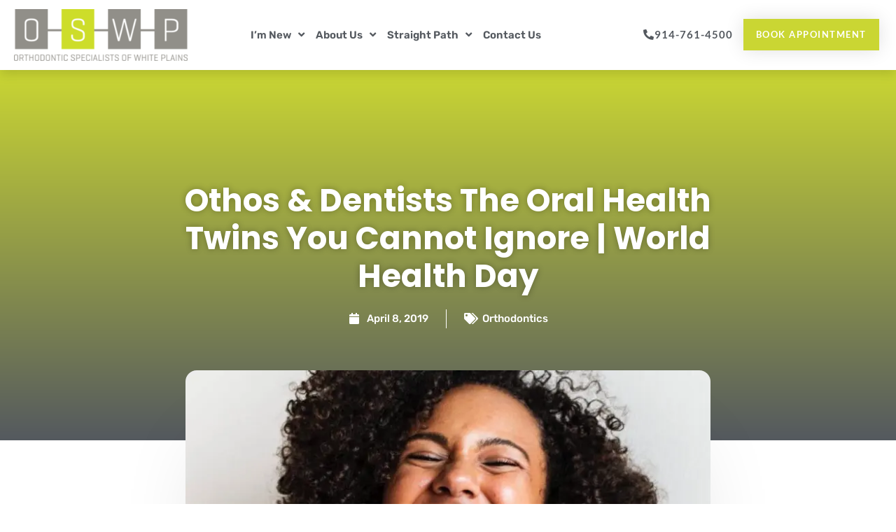

--- FILE ---
content_type: text/html; charset=utf-8
request_url: https://form.jotform.com/243445873392162
body_size: 10439
content:
<!DOCTYPE HTML PUBLIC "-//W3C//DTD HTML 4.01//EN" "http://www.w3.org/TR/html4/strict.dtd">
<html lang="en"  class="supernova "><head>
<meta http-equiv="Content-Type" content="text/html; charset=utf-8" />
<link rel="alternate" type="application/json+oembed" href="https://www.jotform.com/oembed/?format=json&amp;url=https%3A%2F%2Fform.jotform.com%2F243445873392162" title="oEmbed Form">
<link rel="alternate" type="text/xml+oembed" href="https://www.jotform.com/oembed/?format=xml&amp;url=https%3A%2F%2Fform.jotform.com%2F243445873392162" title="oEmbed Form">
<meta property="og:title" content="Arthur Greyf, DDS FICOI - Appointment Request" >
<meta property="og:url" content="https://form.jotform.com/243445873392162" >
<meta property="og:description" content="Please click the link to complete this form." >
<meta name="slack-app-id" content="AHNMASS8M">
<meta property="og:image" content="https://cdn.jotfor.ms/assets/img/landing/opengraph.png" />
<link rel="shortcut icon" href="https://cdn.jotfor.ms/assets/img/favicons/favicon-2021-light%402x.png">
<link rel="apple-touch-icon" href="https://cdn.jotfor.ms/assets/img/favicons/favicon-2021-light%402x.png">
<script>
          var favicon = document.querySelector('link[rel="shortcut icon"]');
          window.isDarkMode = (window.matchMedia && window.matchMedia('(prefers-color-scheme: dark)').matches);
          if(favicon && window.isDarkMode) {
              favicon.href = favicon.href.replaceAll('favicon-2021-light%402x.png', 'favicon-2021-dark%402x.png');
          }
      </script><link rel="canonical" href="https://form.jotform.com/243445873392162" />
<meta name="viewport" content="width=device-width, initial-scale=1.0, maximum-scale=5.0, user-scalable=1" />
<meta name="HandheldFriendly" content="true" />
<title>Arthur Greyf, DDS FICOI - Appointment Request</title>
<link href="https://cdn.jotfor.ms/s/static/aa4c942243b/static/formCss.css" rel="stylesheet" type="text/css" />
<link type="text/css" rel="stylesheet" href="https://cdn.jotfor.ms/stylebuilder/static/form-common.css?v=60a7156
"/>
<style type="text/css">@media print{*{-webkit-print-color-adjust: exact !important;color-adjust: exact !important;}.form-section{display:inline!important}.form-pagebreak{display:none!important}.form-section-closed{height:auto!important}.page-section{position:initial!important}}</style>
<link type="text/css" rel="stylesheet" href="https://cdn.jotfor.ms/stylebuilder/static/form-layout/nova.css?v3.3.68372"/>
<link type="text/css" rel="stylesheet" href="https://cdn.jotfor.ms/s/static/aa4c942243b/css/styles/payment/payment_feature.css?3.3.68372" />
<style type="text/css">
@import url(https://fonts.googleapis.com/css?family=Lato:400,700);

    .form-label-left{
        width:200px;
    }
    .form-line{
        padding-top:8px;
        padding-bottom:8px;
    }
    .form-label-right{
        width:200px;
    }
    body, html{
        margin:0;
        padding:0;
        background:#ffffff;
    }

    .form-all{
        margin:0px auto;
        padding-top:20px;
        width:450px;
        color:#000000 !important;
        font-family:"Lucida Grande", "Lucida Sans Unicode", "Lucida Sans", Verdana, sans-serif;
        font-size:14px;
    }
    .form-radio-item label, .form-checkbox-item label, .form-grading-label, .form-header{
        color: #555;
    }

</style>

<style type="text/css" id="form-designer-style">
@import url(https://fonts.googleapis.com/css?family=Lato:400,700);
    /* Injected CSS Code */
.form-all:after {
  content: "";
  display: table;
  clear: both;
}
.form-all {
  font-family: "Lucida Grande", sans-serif;
}
.form-all {
  width: 450px;
}
.form-label-left,
.form-label-right {
  width: 200px;
}
.form-label {
  white-space: normal;
}
.form-label.form-label-auto {
  display: inline-block;
  float: left;
  text-align: left;
  word-break: break-word;
  width: 200px;
}
.form-label-left {
  display: inline-block;
  white-space: normal;
  float: left;
  text-align: left;
}
.form-label-right {
  display: inline-block;
  white-space: normal;
  float: left;
  text-align: right;
}
.form-label-top {
  white-space: normal;
  display: block;
  float: none;
  text-align: left;
}
.form-radio-item label:before {
  top: 0;
}
.form-all {
  font-size: 14px;
}
.form-label {
  font-weight: bold;
}
.form-checkbox-item label,
.form-radio-item label {
  font-weight: normal;
}
.supernova {
  background-color: #ffffff;
}
.supernova body {
  background-color: transparent;
}
@media screen and (min-width: 480px) {
  .supernova .form-all {
    border: 1px solid #e6e6e6;
    box-shadow: 0 3px 9px rgba(0, 0, 0, 0.1);
  }
}
/* | */
/* | */
@media screen and (max-width: 480px) {
  .jotform-form .form-all {
    width: 100%;
  }
}
/* | */
/* | */
@media screen and (min-width: 480px) and (max-width: 767px) {
  .jotform-form .form-all {
    width: 100%;
  }
}
/* | */
/* | */
@media screen and (min-width: 480px) and (max-width: 449px) {
  .jotform-form .form-all {
    width: 100%;
  }
}
/* | */
/* | */
@media screen and (min-width: 768px) {
  .jotform-form {
    padding: 60px 0;
  }
}
/* | */
/* | */
@media screen and (max-width: 449px) {
  .jotform-form .form-all {
    width: 100%;
  }
}
/* | */
.supernova .form-all,
.form-all {
  background-color: #ffffff;
  border: 1px solid transparent;
}
.form-header-group {
  border-color: #e6e6e6;
}
.form-matrix-table tr {
  border-color: #e6e6e6;
}
.form-matrix-table tr:nth-child(2n) {
  background-color: #f2f2f2;
}
.form-all {
  color: #000000;
}
.form-header-group .form-header {
  color: #000000;
}
.form-header-group .form-subHeader {
  color: #1a1a1a;
}
.form-sub-label {
  color: #1a1a1a;
}
.form-label-top,
.form-label-left,
.form-label-right,
.form-html {
  color: #000000;
}
.form-checkbox-item label,
.form-radio-item label {
  color: #1a1a1a;
}
.form-line.form-line-active {
  -webkit-transition-property: all;
  -moz-transition-property: all;
  -ms-transition-property: all;
  -o-transition-property: all;
  transition-property: all;
  -webkit-transition-duration: 0.3s;
  -moz-transition-duration: 0.3s;
  -ms-transition-duration: 0.3s;
  -o-transition-duration: 0.3s;
  transition-duration: 0.3s;
  -webkit-transition-timing-function: ease;
  -moz-transition-timing-function: ease;
  -ms-transition-timing-function: ease;
  -o-transition-timing-function: ease;
  transition-timing-function: ease;
  background-color: #ffffe0;
}
/* omer */
.form-radio-item,
.form-checkbox-item {
  padding-bottom: 0px !important;
}
.form-radio-item:last-child,
.form-checkbox-item:last-child {
  padding-bottom: 0;
}
/* omer */
.form-single-column .form-checkbox-item,
.form-single-column .form-radio-item {
  width: 100%;
}
.form-checkbox-item .editor-container div,
.form-radio-item .editor-container div {
  position: relative;
}
.form-checkbox-item .editor-container div:before,
.form-radio-item .editor-container div:before {
  display: inline-block;
  vertical-align: middle;
  box-sizing: border-box;
  left: 0;
  width: 18px;
  height: 18px;
}
.form-checkbox-item,
.form-radio-item {
  padding-left: 2px;
}
.form-checkbox-item input,
.form-radio-item input {
  margin-top: 2px;
}
.supernova {
  height: 100%;
  background-repeat: no-repeat;
  background-attachment: scroll;
  background-position: center top;
  background-attachment: fixed;
  background-size: auto;
  background-size: cover;
}
.supernova {
  background-image: none;
}
#stage {
  background-image: none;
}
/* | */
.form-all {
  background-repeat: no-repeat;
  background-attachment: scroll;
  background-position: center top;
  background-size: cover;
}
.form-header-group {
  background-repeat: no-repeat;
  background-attachment: scroll;
  background-position: center top;
}
.form-line {
  margin-top: 8px;
  margin-bottom: 8px;
}
.form-line {
  padding: 12px 36px;
}
.qq-upload-button,
.submit-button,
.form-submit-reset,
.form-submit-print {
  font-size: 1em;
  padding: 9px 15px;
  font-size: 14px;
  font-weight: normal;
  font-family: inherit;
}
.submit-button {
  font-family: "Lucida Grande", sans-serif;
}
.form-pagebreak-back,
.form-pagebreak-next {
  font-size: 1em;
  padding: 9px 15px;
  font-size: 14px;
  font-weight: normal;
}
h2.form-header {
  line-height: 1.618em;
  font-size: 1.714em;
}
h2 ~ .form-subHeader {
  line-height: 1.5em;
  font-size: 1.071em;
}
.form-header-group {
  text-align: left;
}
.form-captcha input,
.form-spinner input,
.form-error-message {
  padding: 4px 3px 2px 3px;
}
.form-section {
  padding: 0px 0px 0px 0px;
}
.form-header-group {
  margin: 12px 36px 12px 36px;
}
.form-header-group {
  padding: 24px 0px 24px 0px;
}
.form-textbox,
.form-textarea {
  padding: 4px 3px 2px 3px;
}
.form-textbox,
.form-textarea,
.form-radio-other-input,
.form-checkbox-other-input,
.form-captcha input,
.form-spinner input {
  background-color: #ffffff;
}
.form-matrix-row-headers,
.form-matrix-column-headers,
.form-matrix-values {
  padding: 4px;
}
[data-type="control_dropdown"] .form-input,
[data-type="control_dropdown"] .form-input-wide {
  width: 150px;
}
li[data-type="control_image"] div {
  text-align: left;
}
li[data-type="control_image"] img {
  border: none;
  border-width: 0px !important;
  border-style: solid !important;
  border-color: false !important;
}
.form-line-column {
  width: auto;
}
.form-line-error {
  overflow: hidden;
  -webkit-transition-property: none;
  -moz-transition-property: none;
  -ms-transition-property: none;
  -o-transition-property: none;
  transition-property: none;
  -webkit-transition-duration: 0.3s;
  -moz-transition-duration: 0.3s;
  -ms-transition-duration: 0.3s;
  -o-transition-duration: 0.3s;
  transition-duration: 0.3s;
  -webkit-transition-timing-function: ease;
  -moz-transition-timing-function: ease;
  -ms-transition-timing-function: ease;
  -o-transition-timing-function: ease;
  transition-timing-function: ease;
  background-color: #ff3200;
}
.form-line-error .form-error-message {
  background-color: #ff3200;
  clear: both;
  float: none;
}
.form-line-error .form-error-message .form-error-arrow {
  border-bottom-color: #ff3200;
}
.form-line-error input:not(#coupon-input),
.form-line-error textarea,
.form-line-error .form-validation-error {
  border: 1px solid #ff3200;
  box-shadow: 0 0 3px #ff3200;
}
[data-type="control_clear"] {
  display: none;
}
/* | */
@media screen and (max-width: 480px), screen and (max-device-width: 767px) and (orientation: portrait), screen and (max-device-width: 415px) and (orientation: landscape) {
  .testOne {
    letter-spacing: 0;
  }
  .form-all {
    border: 0;
    max-width: initial;
  }
  .form-sub-label-container {
    width: 100%;
    margin: 0;
    margin-right: 0;
    float: left;
    box-sizing: border-box;
  }
  span.form-sub-label-container + span.form-sub-label-container {
    margin-right: 0;
  }
  .form-sub-label {
    white-space: normal;
  }
  .form-address-table td,
  .form-address-table th {
    padding: 0 1px 10px;
  }
  .form-submit-button,
  .form-submit-print,
  .form-submit-reset {
    width: 100%;
    margin-left: 0!important;
  }
  div[id*=at_] {
    font-size: 14px;
    font-weight: 700;
    height: 8px;
    margin-top: 6px;
  }
  .showAutoCalendar {
    width: 20px;
  }
  img.form-image {
    max-width: 100%;
    height: auto;
  }
  .form-matrix-row-headers {
    width: 100%;
    word-break: break-all;
    min-width: 80px;
  }
  .form-collapse-table,
  .form-header-group {
    margin: 0;
  }
  .form-collapse-table {
    height: 100%;
    display: inline-block;
    width: 100%;
  }
  .form-collapse-hidden {
    display: none !important;
  }
  .form-input {
    width: 100%;
  }
  .form-label {
    width: 100% !important;
  }
  .form-label-left,
  .form-label-right {
    display: block;
    float: none;
    text-align: left;
    width: auto!important;
  }
  .form-line,
  .form-line.form-line-column {
    padding: 2% 5%;
    box-sizing: border-box;
  }
  input[type=text],
  input[type=email],
  input[type=tel],
  textarea {
    width: 100%;
    box-sizing: border-box;
    max-width: initial !important;
  }
  .form-radio-other-input,
  .form-checkbox-other-input {
    max-width: 55% !important;
  }
  .form-dropdown,
  .form-textarea,
  .form-textbox {
    width: 100%!important;
    box-sizing: border-box;
  }
  .form-input,
  .form-input-wide,
  .form-textarea,
  .form-textbox,
  .form-dropdown {
    max-width: initial!important;
  }
  .form-checkbox-item:not(#foo),
  .form-radio-item:not(#foo) {
    width: 100%;
  }
  .form-address-city,
  .form-address-line,
  .form-address-postal,
  .form-address-state,
  .form-address-table,
  .form-address-table .form-sub-label-container,
  .form-address-table select,
  .form-input {
    width: 100%;
  }
  div.form-header-group {
    padding: 24px 0px !important;
    margin: 0 12px 2% !important;
    margin-left: 5%!important;
    margin-right: 5%!important;
    box-sizing: border-box;
  }
  div.form-header-group.hasImage img {
    max-width: 100%;
  }
  [data-type="control_button"] {
    margin-bottom: 0 !important;
  }
  [data-type=control_fullname] .form-sub-label-container {
    width: 48%;
  }
  [data-type=control_fullname] .form-sub-label-container:first-child {
    margin-right: 4%;
  }
  [data-type=control_phone] .form-sub-label-container {
    width: 65%;
    margin-right: 0;
    margin-left: 0;
    float: left;
  }
  [data-type=control_phone] .form-sub-label-container:first-child {
    width: 31%;
    margin-right: 4%;
  }
  [data-type=control_datetime] .allowTime-container {
    width: 100%;
  }
  [data-type=control_datetime] .allowTime-container .form-sub-label-container {
    width: 24%!important;
    margin-left: 6%;
    margin-right: 0;
  }
  [data-type=control_datetime] .allowTime-container .form-sub-label-container:first-child {
    margin-left: 0;
  }
  [data-type=control_datetime] span + span + span > span:first-child {
    display: block;
    width: 100% !important;
  }
  [data-type=control_birthdate] .form-sub-label-container,
  [data-type=control_time] .form-sub-label-container {
    width: 27.3%!important;
    margin-right: 6% !important;
  }
  [data-type=control_time] .form-sub-label-container:last-child {
    width: 33.3%!important;
    margin-right: 0 !important;
  }
  .form-pagebreak-back-container,
  .form-pagebreak-next-container {
    min-height: 1px;
    width: 50% !important;
  }
  .form-pagebreak-back,
  .form-pagebreak-next,
  .form-product-item.hover-product-item {
    width: 100%;
  }
  .form-pagebreak-back-container {
    padding: 0;
    text-align: right;
  }
  .form-pagebreak-next-container {
    padding: 0;
    text-align: left;
  }
  .form-pagebreak {
    margin: 0 auto;
  }
  .form-buttons-wrapper {
    margin: 0!important;
    margin-left: 0!important;
  }
  .form-buttons-wrapper button {
    width: 100%;
  }
  .form-buttons-wrapper .form-submit-print {
    margin: 0 !important;
  }
  table {
    width: 100%!important;
    max-width: initial!important;
  }
  table td + td {
    padding-left: 3%;
  }
  .form-checkbox-item,
  .form-radio-item {
    white-space: normal!important;
  }
  .form-checkbox-item input,
  .form-radio-item input {
    width: auto;
  }
  .form-collapse-table {
    margin: 0 5%;
    display: block;
    zoom: 1;
    width: auto;
  }
  .form-collapse-table:before,
  .form-collapse-table:after {
    display: table;
    content: '';
    line-height: 0;
  }
  .form-collapse-table:after {
    clear: both;
  }
  .fb-like-box {
    width: 98% !important;
  }
  .form-error-message {
    clear: both;
    bottom: -10px;
  }
  .date-separate,
  .phone-separate {
    display: none;
  }
  .custom-field-frame,
  .direct-embed-widgets,
  .signature-pad-wrapper {
    width: 100% !important;
  }
}
/* | */

/*__INSPECT_SEPERATOR__*/


form {
    width : 100%!important;
    -webkit-box-sizing : border-box;
    -moz-box-sizing : border-box;
    box-sizing : border-box;
}

.form-all {
    font-family : 'Lato', 'sans-serif';
    margin : 0px;
    width : 100%!important;
    max-width : 550px!important;
    min-width : 100px!important;
    padding : 0px 25px;
    -webkit-box-sizing : border-box;
    -moz-box-sizing : border-box;
    box-sizing : border-box;
}

.form-textarea, .form-dropdown, .form-input {
    width : 100% !important;
}

input {
    padding : 5px 5px!important;
}

.form-textbox {
    width : 100% !important;
    line-height : 25px !important;
    font-size : 16px;
    -webkit-box-sizing : border-box;
    -moz-box-sizing : border-box;
    box-sizing : border-box;
}

.form-textarea {
    width : 100%!important;
    -webkit-box-sizing : border-box;
    -moz-box-sizing : border-box;
    box-sizing : border-box;
}

.form-all {
    padding-top : 0px !important;
}

.form-sub-label-container {
    margin-right : 4px;
    box-sizing : border-box;
}

.form-submit-button {
    font-size : 15px!important;
    padding : 15px 40px!important;
    max-width : 150px!important;
    border-radius : 0px!important;
    border : none !important;
    background : #cad633!important;
    color : #ffffff!important;
    box-shadow : none!important;
    font-family : Lato!important;
    font-weight : 600!important;
    text-shadow : none!important;
    letter-spacing : 1px!important;
    cursor : pointer;
    text-transform : uppercase;
    margin-top : 15px;
}

.form-sub-label {
    color : #666666;
}

.form-label-top, .form-label-left, .form-label-right {
    font-weight : normal;
    margin-bottom : 3px;
}

.date-separate {
    display : none;
}

.currentTime, .time-dropdown {
    width : 100%!important;
}

.form-line {
    padding-right : 0px;
    padding-left : 0px;
    box-sizing : border-box;
    width : 100%!important;
}

.form-error-message {
    display : none;
}

.form-line, .form-line.form-line-column {
    padding : 6px 2px!important;
}

.form-textbox {
    box-shadow : none!important;
    border : #e2e2e2 1px solid!important;
    border-radius : 0px!important;
}

iframe {
    width : 100%!important;
    -webkit-box-sizing : border-box;
    -moz-box-sizing : border-box;
    box-sizing : border-box;
    margin-bottom : 0px;
}

input {
    min-width : 0px!important;
}

.form-multiple-column, .form-single-column {
    width : 100%;
    webkit-box-sizing : border-box;
    -moz-box-sizing : border-box;
    box-sizing : border-box;
}

.form-multiple-column .form-radio-item, .form-multiple-column .form-checkbox-item {
    width : 50%;
    webkit-box-sizing : border-box;
    -moz-box-sizing : border-box;
    box-sizing : border-box;
}

@media (max-width: 480px){
    .form-all {
        padding : 0 30px;
        margin : 0px auto;
    }

    .form-label-left, .form-label-right {
        width : auto;
    }

    .form-buttons-wrapper {
        margin-left : 0 !important;
    }

    .form-line {
        padding-left : 5px;
    }

    img {
        max-width : 300px;
        width : 100%;
        height : auto;
    }

}

.form-label.form-label-auto {
    display : inline-block;
    float : left;
    text-align : left;
}


    /* Injected CSS Code */
</style>

<link type="text/css" rel="stylesheet" href="https://cdn.jotfor.ms/stylebuilder/static/buttons/form-submit-button-simple_blue.css?3.3.68372"/>
<script>window.enableEventObserver=true</script>
<script>window.CDN="https://cdn.jotfor.ms/"</script>
<script>window.umdRootPath="https://cdn.jotfor.ms/s/umd/c3cd0469916/"</script>
<script>window.staticRootPath="https://cdn.jotfor.ms/s/static/aa4c942243b/"</script>
<script src="https://cdn.jotfor.ms/s/static/aa4c942243b/static/prototype.forms.js" type="text/javascript"></script>
<script src="https://cdn.jotfor.ms/s/static/aa4c942243b/static/jotform.forms.js" type="text/javascript"></script>
<script src="https://cdn.jotfor.ms/s/static/aa4c942243b/js/punycode-1.4.1.min.js" type="text/javascript" defer></script>
<script src="https://cdn.jotfor.ms/s/umd/c3cd0469916/for-widgets-server.js" type="text/javascript"></script>
<script type="text/javascript">	JotForm.newDefaultTheme = false;
	JotForm.extendsNewTheme = false;
	// {GPT_APP_SCRIPT}
	JotForm.singleProduct = false;
	JotForm.newPaymentUIForNewCreatedForms = false;
	JotForm.texts = {"confirmEmail":"E-mail does not match","pleaseWait":"Please wait...","validateEmail":"You need to validate this e-mail","confirmClearForm":"Are you sure you want to clear the form","lessThan":"Your score should be less than or equal to","incompleteFields":"There are incomplete required fields. Please complete them.","required":"This field is required.","requireOne":"At least one field required.","requireEveryRow":"Every row is required.","requireEveryCell":"Every cell is required.","email":"Enter a valid e-mail address","alphabetic":"This field can only contain letters","numeric":"This field can only contain numeric values","alphanumeric":"This field can only contain letters and numbers.","cyrillic":"This field can only contain cyrillic characters","url":"This field can only contain a valid URL","currency":"This field can only contain currency values.","fillMask":"Field value must fill mask.","uploadExtensions":"You can only upload following files:","noUploadExtensions":"File has no extension file type (e.g. .txt, .png, .jpeg)","uploadFilesize":"File size cannot be bigger than:","uploadFilesizemin":"File size cannot be smaller than:","gradingScoreError":"Score total should only be less than or equal to","inputCarretErrorA":"Input should not be less than the minimum value:","inputCarretErrorB":"Input should not be greater than the maximum value:","maxDigitsError":"The maximum digits allowed is","minCharactersError":"The number of characters should not be less than the minimum value:","maxCharactersError":"The number of characters should not be more than the maximum value:","freeEmailError":"Free email accounts are not allowed","minSelectionsError":"The minimum required number of selections is ","maxSelectionsError":"The maximum number of selections allowed is ","pastDatesDisallowed":"Date must not be in the past.","dateLimited":"This date is unavailable.","dateInvalid":"This date is not valid. The date format is {format}","dateInvalidSeparate":"This date is not valid. Enter a valid {element}.","ageVerificationError":"You must be older than {minAge} years old to submit this form.","multipleFileUploads_typeError":"{file} has invalid extension. Only {extensions} are allowed.","multipleFileUploads_sizeError":"{file} is too large, maximum file size is {sizeLimit}.","multipleFileUploads_minSizeError":"{file} is too small, minimum file size is {minSizeLimit}.","multipleFileUploads_emptyError":"{file} is empty, please select files again without it.","multipleFileUploads_uploadFailed":"File upload failed, please remove it and upload the file again.","multipleFileUploads_onLeave":"The files are being uploaded, if you leave now the upload will be cancelled.","multipleFileUploads_fileLimitError":"Only {fileLimit} file uploads allowed.","dragAndDropFilesHere_infoMessage":"Drag and drop files here","chooseAFile_infoMessage":"Choose a file","maxFileSize_infoMessage":"Max. file size","generalError":"There are errors on the form. Please fix them before continuing.","generalPageError":"There are errors on this page. Please fix them before continuing.","wordLimitError":"Too many words. The limit is","wordMinLimitError":"Too few words.  The minimum is","characterLimitError":"Too many Characters.  The limit is","characterMinLimitError":"Too few characters. The minimum is","ccInvalidNumber":"Credit Card Number is invalid.","ccInvalidCVC":"CVC number is invalid.","ccInvalidExpireDate":"Expire date is invalid.","ccInvalidExpireMonth":"Expiration month is invalid.","ccInvalidExpireYear":"Expiration year is invalid.","ccMissingDetails":"Please fill up the credit card details.","ccMissingProduct":"Please select at least one product.","ccMissingDonation":"Please enter numeric values for donation amount.","disallowDecimals":"Please enter a whole number.","restrictedDomain":"This domain is not allowed","ccDonationMinLimitError":"Minimum amount is {minAmount} {currency}","requiredLegend":"All fields marked with * are required and must be filled.","geoPermissionTitle":"Permission Denied","geoPermissionDesc":"Check your browser's privacy settings.","geoNotAvailableTitle":"Position Unavailable","geoNotAvailableDesc":"Location provider not available. Please enter the address manually.","geoTimeoutTitle":"Timeout","geoTimeoutDesc":"Please check your internet connection and try again.","selectedTime":"Selected Time","formerSelectedTime":"Former Time","cancelAppointment":"Cancel Appointment","cancelSelection":"Cancel Selection","confirmSelection":"Confirm Selection","noSlotsAvailable":"No slots available","slotUnavailable":"{time} on {date} has been selected is unavailable. Please select another slot.","multipleError":"There are {count} errors on this page. Please correct them before moving on.","oneError":"There is {count} error on this page. Please correct it before moving on.","doneMessage":"Well done! All errors are fixed.","invalidTime":"Enter a valid time","doneButton":"Done","reviewSubmitText":"Review and Submit","nextButtonText":"Next","prevButtonText":"Previous","seeErrorsButton":"See Errors","notEnoughStock":"Not enough stock for the current selection","notEnoughStock_remainedItems":"Not enough stock for the current selection ({count} items left)","soldOut":"Sold Out","justSoldOut":"Just Sold Out","selectionSoldOut":"Selection Sold Out","subProductItemsLeft":"({count} items left)","startButtonText":"START","submitButtonText":"Submit","submissionLimit":"Sorry! Only one entry is allowed. <br> Multiple submissions are disabled for this form.","reviewBackText":"Back to Form","seeAllText":"See All","progressMiddleText":"of","fieldError":"field has an error.","error":"Error"};
	JotForm.hipaa = true;
	JotForm.originalLanguage = "en";
	JotForm.isFormViewTrackingAllowed = true;
	JotForm.highlightInputs = false;
	JotForm.replaceTagTest = true;
	JotForm.activeRedirect = "thanktext";
	JotForm.uploadServerURL = "https://upload.jotform.com/upload";
	JotForm.clearFieldOnHide="disable";
	JotForm.submitError="jumpToFirstError";

	JotForm.init(function(){
	/*INIT-START*/
if (window.JotForm && JotForm.accessible) $('input_8').setAttribute('tabindex',0);
if (window.JotForm && JotForm.accessible) $('input_9').setAttribute('tabindex',0);
      JotForm.alterTexts({"ageVerificationError":"You must be older than {minAge} years old to submit this form.","alphabetic":"This field can only contain letters","alphanumeric":"This field can only contain letters and numbers.","cancelAppointment":"Cancel Appointment","cancelSelection":"Cancel Selection","ccDonationMinLimitError":"Minimum amount is {minAmount} {currency}","ccInvalidCVC":"CVC number is invalid.","ccInvalidExpireDate":"Expire date is invalid.","ccInvalidExpireMonth":"Expiration month is invalid.","ccInvalidExpireYear":"Expiration year is invalid.","ccInvalidNumber":"Credit Card Number is invalid.","ccMissingDetails":"Please fill up the credit card details.","ccMissingDonation":"Please enter numeric values for donation amount.","ccMissingProduct":"Please select at least one product.","characterLimitError":"Too many Characters.  The limit is","characterMinLimitError":"Too few characters. The minimum is","chooseAFile_infoMessage":"Choose a file","confirmClearForm":"Are you sure you want to clear the form","confirmEmail":"E-mail does not match","currency":"This field can only contain currency values.","cyrillic":"This field can only contain cyrillic characters","dateInvalid":"This date is not valid. The date format is {format}","dateInvalidSeparate":"This date is not valid. Enter a valid {element}.","dateLimited":"This date is unavailable.","disallowDecimals":"Please enter a whole number.","doneButton":"Done","doneMessage":"Well done! All errors are fixed.","dragAndDropFilesHere_infoMessage":"Drag and drop files here","email":"Enter a valid e-mail address","error":"Error","fieldError":"field has an error.","fillMask":"Field value must fill mask.","formerSelectedTime":"Former Time","freeEmailError":"Free email accounts are not allowed","generalError":"There are errors on the form. Please fix them before continuing.","generalPageError":"There are errors on this page. Please fix them before continuing.","geoNotAvailableDesc":"Location provider not available. Please enter the address manually.","geoNotAvailableTitle":"Position Unavailable","geoPermissionDesc":"Check your browser's privacy settings.","geoPermissionTitle":"Permission Denied","geoTimeoutDesc":"Please check your internet connection and try again.","geoTimeoutTitle":"Timeout","gradingScoreError":"Score total should only be less than or equal to","incompleteFields":"There are incomplete required fields. Please complete them.","inputCarretErrorA":"Input should not be less than the minimum value:","inputCarretErrorB":"Input should not be greater than the maximum value:","invalidTime":"Enter a valid time","justSoldOut":"Just Sold Out","lessThan":"Your score should be less than or equal to","maxCharactersError":"The number of characters should not be more than the maximum value:","maxDigitsError":"The maximum digits allowed is","maxFileSize_infoMessage":"Max. file size","maxSelectionsError":"The maximum number of selections allowed is ","minCharactersError":"The number of characters should not be less than the minimum value:","minSelectionsError":"The minimum required number of selections is ","multipleError":"There are {count} errors on this page. Please correct them before moving on.","multipleFileUploads_emptyError":"{file} is empty, please select files again without it.","multipleFileUploads_fileLimitError":"Only {fileLimit} file uploads allowed.","multipleFileUploads_minSizeError":"{file} is too small, minimum file size is {minSizeLimit}.","multipleFileUploads_onLeave":"The files are being uploaded, if you leave now the upload will be cancelled.","multipleFileUploads_sizeError":"{file} is too large, maximum file size is {sizeLimit}.","multipleFileUploads_typeError":"{file} has invalid extension. Only {extensions} are allowed.","multipleFileUploads_uploadFailed":"File upload failed, please remove it and upload the file again.","nextButtonText":"Next","noSlotsAvailable":"No slots available","notEnoughStock":"Not enough stock for the current selection","notEnoughStock_remainedItems":"Not enough stock for the current selection ({count} items left)","noUploadExtensions":"File has no extension file type (e.g. .txt, .png, .jpeg)","numeric":"This field can only contain numeric values","oneError":"There is {count} error on this page. Please correct it before moving on.","pastDatesDisallowed":"Date must not be in the past.","pleaseWait":"Please wait...","prevButtonText":"Previous","progressMiddleText":"of","required":"This field is required.","requiredLegend":"All fields marked with * are required and must be filled.","requireEveryCell":"Every cell is required.","requireEveryRow":"Every row is required.","requireOne":"At least one field required.","restrictedDomain":"This domain is not allowed","reviewBackText":"Back to Form","reviewSubmitText":"Review and Submit","seeAllText":"See All","seeErrorsButton":"See Errors","selectedTime":"Selected Time","selectionSoldOut":"Selection Sold Out","slotUnavailable":"{time} on {date} has been selected is unavailable. Please select another slot.","soldOut":"Sold Out","startButtonText":"START","submissionLimit":"Sorry! Only one entry is allowed. &lt;br&gt; Multiple submissions are disabled for this form.","submitButtonText":"Submit","subProductItemsLeft":"({count} items left)","uploadExtensions":"You can only upload following files:","uploadFilesize":"File size cannot be bigger than:","uploadFilesizemin":"File size cannot be smaller than:","url":"This field can only contain a valid URL","validateEmail":"You need to validate this e-mail","wordLimitError":"Too many words. The limit is","wordMinLimitError":"Too few words.  The minimum is"});
	/*INIT-END*/
	});

   setTimeout(function() {
JotForm.paymentExtrasOnTheFly([null,null,null,null,{"name":"email","qid":"4","text":"E-mail","type":"control_email"},null,null,null,{"name":"name","qid":"8","text":"Name","type":"control_textbox"},{"name":"phoneNumber","qid":"9","text":"Phone Number","type":"control_textbox"},{"name":"appointmentRequest","qid":"10","text":"Appointment Request","type":"control_widget"},{"name":"insurance","qid":"11","text":"Do You Have Insurance?","type":"control_radio"},{"name":"newPatient","qid":"12","text":"Are You A New Patient?","type":"control_radio"},{"name":"howDid13","qid":"13","text":"How did you find our web site?","type":"control_dropdown"},{"description":"","name":"whoIs","qid":"14","subLabel":"","text":"Who is this appointment for?","type":"control_dropdown"},{"description":"","name":"howDid","qid":"15","subLabel":"","text":"How did you hear about our practice?","type":"control_dropdown"},{"description":"","name":"preferredDays","qid":"16","text":"Preferred Days","type":"control_checkbox"},{"description":"","name":"address","qid":"17","text":"Address","type":"control_address"},{"name":"submit","qid":"18","text":"Submit","type":"control_button"}]);}, 20); 
</script>
</head>
<body>
<form class="jotform-form" onsubmit="return typeof testSubmitFunction !== 'undefined' && testSubmitFunction();" action="https://hipaa-submit.jotform.com/submit/243445873392162" method="post" name="form_243445873392162" id="243445873392162" accept-charset="utf-8" autocomplete="on"><input type="hidden" name="formID" value="243445873392162" /><input type="hidden" id="JWTContainer" value="" /><input type="hidden" id="cardinalOrderNumber" value="" /><input type="hidden" id="jsExecutionTracker" name="jsExecutionTracker" value="build-date-1769660584747" /><input type="hidden" id="submitSource" name="submitSource" value="unknown" /><input type="hidden" id="submitDate" name="submitDate" value="undefined" /><input type="hidden" id="buildDate" name="buildDate" value="1769660584747" /><input type="hidden" name="uploadServerUrl" value="https://upload.jotform.com/upload" /><input type="hidden" name="eventObserver" value="1" />
  <div role="main" class="form-all">
    <ul class="form-section page-section" role="presentation">
      <li class="form-line jf-required" data-type="control_textbox" id="id_8"><label class="form-label form-label-top" id="label_8" for="input_8" aria-hidden="false"> Name<span class="form-required">*</span> </label>
        <div id="cid_8" class="form-input-wide jf-required"> <input type="text" id="input_8" name="q8_name" data-type="input-textbox" class="form-textbox validate[required]" data-defaultvalue="" size="20" placeholder=" " data-component="textbox" aria-labelledby="label_8" required="" value="" /> </div>
      </li>
      <li class="form-line jf-required" data-type="control_radio" id="id_12"><label class="form-label form-label-left form-label-auto" id="label_12" aria-hidden="false"> Are You A New Patient?<span class="form-required">*</span> </label>
        <div id="cid_12" class="form-input jf-required">
          <div class="form-multiple-column" data-columncount="2" role="group" aria-labelledby="label_12" data-component="radio"><span class="form-radio-item"><span class="dragger-item"></span><input aria-describedby="label_12" type="radio" class="form-radio validate[required]" id="input_12_0" name="q12_newPatient" required="" value="Yes" /><label id="label_input_12_0" for="input_12_0">Yes</label></span><span class="form-radio-item"><span class="dragger-item"></span><input aria-describedby="label_12" type="radio" class="form-radio validate[required]" id="input_12_1" name="q12_newPatient" required="" value="No" /><label id="label_input_12_1" for="input_12_1">No</label></span></div>
        </div>
      </li>
      <li class="form-line jf-required" data-type="control_radio" id="id_11"><label class="form-label form-label-left form-label-auto" id="label_11" aria-hidden="false"> Do You Have Insurance?<span class="form-required">*</span> </label>
        <div id="cid_11" class="form-input jf-required">
          <div class="form-multiple-column" data-columncount="2" role="group" aria-labelledby="label_11" data-component="radio"><span class="form-radio-item"><span class="dragger-item"></span><input aria-describedby="label_11" type="radio" class="form-radio validate[required]" id="input_11_0" name="q11_insurance" required="" value="Yes" /><label id="label_input_11_0" for="input_11_0">Yes</label></span><span class="form-radio-item"><span class="dragger-item"></span><input aria-describedby="label_11" type="radio" class="form-radio validate[required]" id="input_11_1" name="q11_insurance" required="" value="No" /><label id="label_input_11_1" for="input_11_1">No</label></span></div>
        </div>
      </li>
      <li class="form-line jf-required" data-type="control_dropdown" id="id_14"><label class="form-label form-label-left form-label-auto" id="label_14" for="input_14" aria-hidden="false"> Who is this appointment for?<span class="form-required">*</span> </label>
        <div id="cid_14" class="form-input jf-required"> <select class="form-dropdown validate[required]" id="input_14" name="q14_whoIs" style="width:150px" data-component="dropdown" required="" aria-label="Who is this appointment for?">
            <option value=""></option>
            <option value="Myself">Myself</option>
            <option value="My child">My child</option>
            <option value="Both">Both</option>
          </select> </div>
      </li>
      <li class="form-line jf-required" data-type="control_email" id="id_4"><label class="form-label form-label-top" id="label_4" for="input_4" aria-hidden="false"> E-mail<span class="form-required">*</span> </label>
        <div id="cid_4" class="form-input-wide jf-required"> <input type="email" id="input_4" name="q4_email" class="form-textbox validate[required, Email]" data-defaultvalue="" autoComplete="section-input_4 email" size="30" placeholder=" " data-component="email" aria-labelledby="label_4" required="" value="" /> </div>
      </li>
      <li class="form-line" data-type="control_address" id="id_17"><label class="form-label form-label-left form-label-auto" id="label_17" for="input_17_addr_line1" aria-hidden="false"> Address </label>
        <div id="cid_17" class="form-input">
          <div summary="" class="form-address-table jsTest-addressField">
            <div class="form-address-line-wrapper jsTest-address-line-wrapperField"><span class="form-address-line form-address-street-line jsTest-address-lineField"><span class="form-sub-label-container" style="vertical-align:top"><input type="text" id="input_17_addr_line1" name="q17_address[addr_line1]" class="form-textbox form-address-line" data-defaultvalue="" autoComplete="section-input_17 address-line1" data-component="address_line_1" aria-labelledby="label_17 sublabel_17_addr_line1" value="" /><label class="form-sub-label" for="input_17_addr_line1" id="sublabel_17_addr_line1" style="min-height:13px">Street Address</label></span></span></div>
            <div class="form-address-line-wrapper jsTest-address-line-wrapperField"><span class="form-address-line form-address-street-line jsTest-address-lineField"><span class="form-sub-label-container" style="vertical-align:top"><input type="text" id="input_17_addr_line2" name="q17_address[addr_line2]" class="form-textbox form-address-line" data-defaultvalue="" autoComplete="section-input_17 address-line2" data-component="address_line_2" aria-labelledby="label_17 sublabel_17_addr_line2" value="" /><label class="form-sub-label" for="input_17_addr_line2" id="sublabel_17_addr_line2" style="min-height:13px">Street Address Line 2</label></span></span></div>
            <div class="form-address-line-wrapper jsTest-address-line-wrapperField"><span class="form-address-line form-address-city-line jsTest-address-lineField "><span class="form-sub-label-container" style="vertical-align:top"><input type="text" id="input_17_city" name="q17_address[city]" class="form-textbox form-address-city" data-defaultvalue="" autoComplete="section-input_17 address-level2" data-component="city" aria-labelledby="label_17 sublabel_17_city" value="" /><label class="form-sub-label" for="input_17_city" id="sublabel_17_city" style="min-height:13px">City</label></span></span><span class="form-address-line form-address-state-line jsTest-address-lineField "><span class="form-sub-label-container" style="vertical-align:top"><input type="text" id="input_17_state" name="q17_address[state]" class="form-textbox form-address-state" data-defaultvalue="" autoComplete="section-input_17 address-level1" data-component="state" aria-labelledby="label_17 sublabel_17_state" value="" /><label class="form-sub-label" for="input_17_state" id="sublabel_17_state" style="min-height:13px">State / Province</label></span></span></div>
            <div class="form-address-line-wrapper jsTest-address-line-wrapperField"><span class="form-address-line form-address-zip-line jsTest-address-lineField "><span class="form-sub-label-container" style="vertical-align:top"><input type="text" id="input_17_postal" name="q17_address[postal]" class="form-textbox form-address-postal" data-defaultvalue="" autoComplete="section-input_17 postal-code" data-component="zip" aria-labelledby="label_17 sublabel_17_postal" value="" /><label class="form-sub-label" for="input_17_postal" id="sublabel_17_postal" style="min-height:13px">Postal / Zip Code</label></span></span></div>
          </div>
        </div>
      </li>
      <li class="form-line jf-required" data-type="control_textbox" id="id_9"><label class="form-label form-label-top" id="label_9" for="input_9" aria-hidden="false"> Phone Number<span class="form-required">*</span> </label>
        <div id="cid_9" class="form-input-wide jf-required"> <input type="text" id="input_9" name="q9_phoneNumber" data-type="input-textbox" class="form-textbox validate[required]" data-defaultvalue="" size="20" placeholder=" " data-component="textbox" aria-labelledby="label_9" required="" value="" /> </div>
      </li>
      <li class="form-line jf-required" data-type="control_checkbox" id="id_16"><label class="form-label form-label-top" id="label_16" aria-hidden="false"> Preferred Days<span class="form-required">*</span> </label>
        <div id="cid_16" class="form-input-wide jf-required">
          <div class="form-single-column" role="group" aria-labelledby="label_16" data-component="checkbox"><span class="form-checkbox-item" style="clear:left"><span class="dragger-item"></span><input aria-describedby="label_16" type="checkbox" class="form-checkbox validate[required]" id="input_16_0" name="q16_preferredDays[]" required="" value="Monday" /><label id="label_input_16_0" for="input_16_0">Monday</label></span><span class="form-checkbox-item" style="clear:left"><span class="dragger-item"></span><input aria-describedby="label_16" type="checkbox" class="form-checkbox validate[required]" id="input_16_1" name="q16_preferredDays[]" required="" value="Tuesday" /><label id="label_input_16_1" for="input_16_1">Tuesday</label></span><span class="form-checkbox-item" style="clear:left"><span class="dragger-item"></span><input aria-describedby="label_16" type="checkbox" class="form-checkbox validate[required]" id="input_16_2" name="q16_preferredDays[]" required="" value="Wednesday" /><label id="label_input_16_2" for="input_16_2">Wednesday</label></span><span class="form-checkbox-item" style="clear:left"><span class="dragger-item"></span><input aria-describedby="label_16" type="checkbox" class="form-checkbox validate[required]" id="input_16_3" name="q16_preferredDays[]" required="" value="Thursday" /><label id="label_input_16_3" for="input_16_3">Thursday</label></span><span class="form-checkbox-item" style="clear:left"><span class="dragger-item"></span><input aria-describedby="label_16" type="checkbox" class="form-checkbox validate[required]" id="input_16_4" name="q16_preferredDays[]" required="" value="Friday" /><label id="label_input_16_4" for="input_16_4">Friday</label></span><span class="form-checkbox-item" style="clear:left"><span class="dragger-item"></span><input aria-describedby="label_16" type="checkbox" class="form-checkbox validate[required]" id="input_16_5" name="q16_preferredDays[]" required="" value="Saturday" /><label id="label_input_16_5" for="input_16_5">Saturday</label></span></div>
        </div>
      </li>
      <li class="form-line jf-required" data-type="control_widget" id="id_10"><label class="form-label form-label-top" id="label_10" for="input_10" aria-hidden="false"> Appointment Request<span class="form-required">*</span> </label>
        <div id="cid_10" class="form-input-wide jf-required">
          <div data-widget-name="DateTime Single" style="width:100%;text-align:Left;overflow-x:auto" data-component="widget-field"><iframe data-client-id="528eea9eec60d3b530000005" data-unique-id="" title="DateTime Single" frameBorder="0" scrolling="no" allowtransparency="true" allow="geolocation; microphone; camera; autoplay; encrypted-media; fullscreen" data-type="iframe" class="custom-field-frame" id="customFieldFrame_10" src="" style="max-width:300px;border:none;width:100%;height:37px" data-width="300" data-height="37"></iframe>
            <div class="widget-inputs-wrapper"><input id="input_10" class="form-hidden form-widget widget-required " type="hidden" name="q10_appointmentRequest" value="" /><input id="widget_settings_10" class="form-hidden form-widget-settings" type="hidden" data-version="2" value="%5B%7B%22name%22%3A%22dateFormat%22%2C%22value%22%3A%22MM%2FDD%2FYYYY%20hh%3Amm%22%7D%2C%7B%22name%22%3A%22timeFormat%22%2C%22value%22%3A%2212hr%22%7D%2C%7B%22name%22%3A%22timeEnabled%22%2C%22value%22%3A%22Enabled%22%7D%2C%7B%22name%22%3A%22minuteInterval%22%2C%22value%22%3A%2230%22%7D%2C%7B%22name%22%3A%22emptyDefaultDate%22%2C%22value%22%3A%22Yes%22%7D%2C%7B%22name%22%3A%22fitToContent%22%2C%22value%22%3A%22Enabled%22%7D%2C%7B%22name%22%3A%22customCSS%22%2C%22value%22%3A%22input%7Bheight%3A37px%3B%20width%3A100%25!important%3B%20box-shadow%3Anone!important%3B%20border%3A%23e2e2e2%201px%20solid!important%3B%20border-radius%3A0px!important%3B%20-webkit-box-sizing%3A%20border-box%3B%20-moz-box-sizing%3A%20border-box%3B%20box-sizing%3A%20border-box%3B%7D%22%7D%5D" /></div>
            <script type="text/javascript">
              setTimeout(function()
              {
                function renderWidget()
                {
                  var _cFieldFrame = document.getElementById("customFieldFrame_10");
                  if (_cFieldFrame)
                  {
                    _cFieldFrame.onload = function()
                    {
                      if (typeof widgetFrameLoaded !== 'undefined')
                      {
                        widgetFrameLoaded(10,
                        {
                          "formID": 243445873392162
                        }, undefined,
                        {})
                      }
                    };
                    _cFieldFrame.src = "//app-widgets.jotform.io/datetimeSingle/?qid=10&isOpenedInPortal=undefined&isOpenedInAgent=undefined&align=Left&ref=" +
                      encodeURIComponent(window.location.protocol + "//" + window.location.host) + '' + '' + '' +
                      '&injectCSS=' + encodeURIComponent(window.location.search.indexOf("ndt=1") > -1);
                    _cFieldFrame.addClassName("custom-field-frame-rendered");
                  }
                }
                if (false)
                {
                  var _interval = setInterval(function()
                  {
                    var dataMode = document.querySelector('html').getAttribute('data-mode');
                    if (dataMode === 'fillMode')
                    {
                      renderWidget()
                      clearInterval(_interval);
                    }
                  }, 1000);
                }
                else
                {
                  renderWidget();
                }
              }, 0);
            </script>
          </div>
        </div>
      </li>
      <li class="form-line jf-required" data-type="control_dropdown" id="id_15"><label class="form-label form-label-left form-label-auto" id="label_15" for="input_15" aria-hidden="false"> How did you hear about our practice?<span class="form-required">*</span> </label>
        <div id="cid_15" class="form-input jf-required"> <select class="form-dropdown validate[required]" id="input_15" name="q15_howDid" style="width:150px" data-component="dropdown" required="" aria-label="How did you hear about our practice?">
            <option value=""></option>
            <option value="Advertisement">Advertisement</option>
            <option value="A Friend">A Friend</option>
            <option value="Internet">Internet</option>
            <option value="Staff Member">Staff Member</option>
            <option value="Yellow Pages">Yellow Pages</option>
            <option value="Other">Other</option>
          </select> </div>
      </li>
      <li class="form-line jf-required" data-type="control_dropdown" id="id_13"><label class="form-label form-label-left form-label-auto" id="label_13" for="input_13" aria-hidden="false"> How did you find our web site?<span class="form-required">*</span> </label>
        <div id="cid_13" class="form-input jf-required"> <select class="form-dropdown validate[required]" id="input_13" name="q13_howDid13" style="width:150px" data-component="dropdown" required="" aria-label="How did you find our web site?">
            <option value="">Please Select</option>
            <option value="Search Engine">Search Engine</option>
            <option value="Advertisement">Advertisement</option>
            <option value="A Friend">A Friend</option>
            <option value="Other">Other</option>
          </select> </div>
      </li>
      <li class="form-line" data-type="control_button" id="id_18">
        <div id="cid_18" class="form-input-wide">
          <div data-align="left" class="form-buttons-wrapper form-buttons-left   jsTest-button-wrapperField"><button id="input_18" type="submit" class="form-submit-button form-submit-button-simple_blue submit-button jf-form-buttons jsTest-submitField legacy-submit" data-component="button" data-content="">Submit</button></div>
        </div>
      </li>
      <li style="display:none">Should be Empty: <input type="text" name="website" value="" type="hidden" /></li>
    </ul>
  </div>
  <script>
    JotForm.showJotFormPowered = "0";
  </script>
  <script>
    JotForm.poweredByText = "Powered by Jotform";
  </script>
  <script>
    JotForm.hipaa = true;
  </script>
  <script>
    JotForm.showHIPAABadge = true;
  </script><input type="hidden" class="simple_spc" id="simple_spc" name="simple_spc" value="243445873392162" />
  <script type="text/javascript">
    var all_spc = document.querySelectorAll("form[id='243445873392162'] .si" + "mple" + "_spc");
    for (var i = 0; i < all_spc.length; i++)
    {
      all_spc[i].value = "243445873392162-243445873392162";
    }
  </script>
</form></body>
</html><script type="text/javascript">JotForm.forwardToHIPAA=true;</script><script type="text/javascript">JotForm.isNewSACL=true;</script>

--- FILE ---
content_type: text/html
request_url: https://app-widgets.jotform.io/datetimeSingle/?qid=10&isOpenedInPortal=undefined&isOpenedInAgent=undefined&align=Left&ref=https%3A%2F%2Fform.jotform.com&injectCSS=false
body_size: 116
content:
<!DOCTYPE html>
<html>

<head>
    <meta charset="UTF-8">

    <link type="text/css" href="min/styles.min.css?v=27b2d5eeff2f947a222ce60d0b746920" rel="stylesheet" />
    <script src="https://cdn.jotfor.ms/s/umd/latest/for-custom-widgets.js"></script>
    <script src="https://code.jquery.com/jquery-3.6.1.min.js"></script>
    <script src="min/scripts.min.js?v=27b2d5eeff2f947a222ce60d0b746920"></script>

</head>

<body>
    <input type="text" id="cal" value="" aria-live="polite" aria-readonly="false" size="20" aria-label="Pick a date" readonly="readonly" />
</body>

</html>